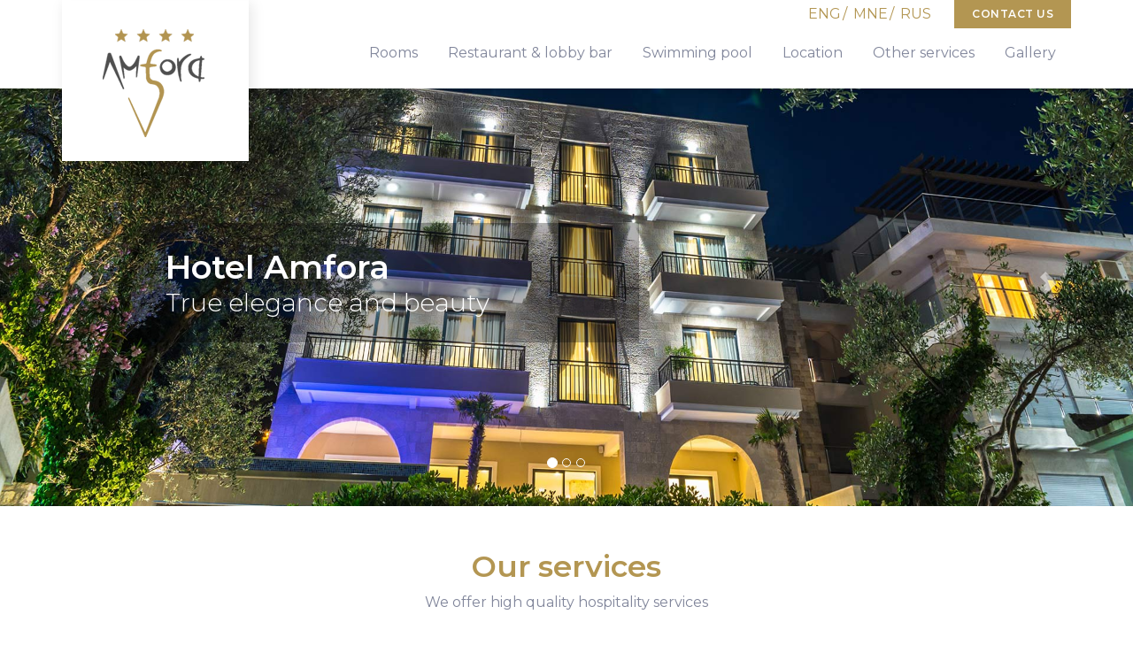

--- FILE ---
content_type: text/html; charset=UTF-8
request_url: https://www.hotel-amfora.me/
body_size: 4170
content:
<!doctype html>
<html lang="en">
<!--[if IE 7]><html lang="en" class="ie7"><![endif]-->
<!--[if IE 8]><html lang="en" class="ie8"><![endif]-->
<!--[if IE 9]><html lang="en" class="ie9"><![endif]-->
<!--[if (gt IE 9)|!(IE)]><html lang="en"><![endif]-->
<!--[if !IE]><html lang="en-US"><![endif]-->
	<head>
		<meta charset="utf-8">
		<meta http-equiv="X-UA-Compatible" content="IE=edge">
		<meta name="viewport" content="width=device-width, initial-scale=1">
		
		<title>Hotel Amfora - Petrovac</title>
		<meta name="description" content="Hotel Amfora Petrovac, Rooms & Apartments, Montenegro, accommodation">


		<meta property="og:title" content="Hotel Amfora - Petrovac" />
		<meta property="og:site_name" content="Hotel Amfora - Petrovac"/>
		<meta property='og:image' content='http://www.hotel-amfora.me' />
		<meta property="og:url" content="https://www.hotel-amfora.me:443" />
		<meta property="og:type" content="article" />
		<meta property="fb:app_id" content="267368873636411"/>
		<meta property="og:description" content="Hotel Amfora Petrovac, Rooms & Apartments, Montenegro, accommodation" />

		<link rel="canonical" href="https://www.hotel-amfora.me:443">
		<link rel="shortcut icon" href="/images/favicon.png" />
		<script src="//ajax.googleapis.com/ajax/libs/jquery/1.11.2/jquery.min.js"></script>
		<link rel="stylesheet" href="/css/blanka.css">
		<link href="https://fonts.googleapis.com/css?family=Montserrat:300,400,500,600" rel="stylesheet">
		<link rel="stylesheet" href="/css/fonts/flaticon/flaticon.css">
		<link rel="stylesheet" href="/css/main.css">
		</head>
	<body>
	<div class="navbar navbar-fixed-top nav-01 mob-01 " role="navigation">
    <div class="container relative">
        <div class="navbar-header">
            <button type="button" class="navbar-toggle collapsed" data-toggle="collapse" data-target="#navbar" aria-expanded="false" aria-controls="navbar">
                <span class="sr-only">Toggle navigation</span>
                <span class="icon-bar"></span>
                <span class="icon-bar"></span>
                <span class="icon-bar"></span>
            </button>
            <a class="navbar-brand" href="/">
                <img src="/images/logo.png" class='visible-lg'>
                <img src="/images/logo-mobile.png" class='hidden-lg'>
            </a>
            <div class="clear"></div>
        </div>

        <div id="navbar" class="navbar-collapse collapse">
            <div class="nav-top visible-lg">
                
                <a href="#" class="btn light-blue squared small pull-right" data-toggle='modal' data-target='#contact'>Contact us</a>
                <div class="languages pull-right">
                    <a href="/en">ENG</a>
                    <a href="/me">MNE</a>
                    <a href="/ru">RUS</a>
                </div>
            </div>
            <ul class="nav navbar-nav">
                <li class="dropdown hidden-lg">
                    <a href="#" 
                    class="dropdown-toggle" 
                    data-toggle="dropdown" 
                    role="button" 
                    aria-haspopup="true" 
                    aria-expanded="false">Language <span class="caret"></span></a>
                    <ul class="dropdown-menu">
                        <li><a href="/en">ENG</a></li>
                        <li><a href="/me">MNE</a></li>
                        <li><a href="/ru">RUS</a></li>
                    </ul>
                </li>
                <li ><a href='/en/rooms'>Rooms</a></li><li ><a href='/en/restaurant-lobby-bar'>Restaurant & lobby bar</a></li><li ><a href='/en/swimming-pool'>Swimming pool</a></li><li ><a href='/en/location'>Location</a></li><li ><a href='/en/other-services'>Other services</a></li><li ><a href='/en/gallery'>Gallery</a></li>                
                <li class='hidden-lg'><a href="#" data-toggle='modal' data-target='#contact'>Contact us</a></li>
            </ul>
            
        </div>
    </div>
</div>


    <div id="page-content">
				<div id="carousel-main" class="carousel carousel-main carousel-homepage slide carousel-fade" data-ride="carousel" data-pause="true">
			<ol class="carousel-indicators">
								<li data-target="#carousel-main" data-slide-to="0" class='active'></li>
									<li data-target="#carousel-main" data-slide-to="1" ></li>
									<li data-target="#carousel-main" data-slide-to="2" ></li>
				
		</ol>
	
	<div class="carousel-inner" role="listbox">
					<div class="item active"  style="background-image:url(/uploads/DSC_4045.jpg);">
				<div class='container'>
					<div class='carousel-slogan'>
						<div class="carousel-slogan-inner">
							<h1 class="caption-title" >Hotel Amfora</h1>
							<h2 class='caption-subtitle'>True elegance and beauty</h2>
						</div>
					</div>
				</div>
			</div>
					<div class="item "  style="background-image:url(/uploads/Home.jpg);">
				<div class='container'>
					<div class='carousel-slogan'>
						<div class="carousel-slogan-inner">
							<span class="caption-title" >Hotel Amfora</span>
							<h2 class='caption-subtitle'>True elegance and beauty</h2>
						</div>
					</div>
				</div>
			</div>
					<div class="item "  style="background-image:url(/uploads/Home2.jpg);">
				<div class='container'>
					<div class='carousel-slogan'>
						<div class="carousel-slogan-inner">
							<span class="caption-title" >Hotel Amfora</span>
							<h2 class='caption-subtitle'>True elegance and beauty</h2>
						</div>
					</div>
				</div>
			</div>
			</div>

			<a class="left carousel-control" href="#carousel-main" role="button" data-slide="prev">
			<span class="arrow"></span>
		</a>
		<a class="right carousel-control" href="#carousel-main" role="button" data-slide="next">
			<span class="arrow"></span>
		</a>
	
	
</div>
<section class="py5">
	<div class="container text-center">
		<h2 class='heading text-dark-blue'>Our services</h2>
		<p class='mtop1'>We offer high quality hospitality services</p>

		<div class="row mtop5">
								<a href='/en/rooms' class="col-md-3 mtopsmall3 box-trigger">
						<div class="relative">
							<img src="/tumber.php?src=/uploads/DSC_3870_1.jpg&w=335&h=230" alt="Rooms" class='img-responsive mx-auto'>
							<div class="overlay overlay-blue"></div>
						</div>
						<h3 class='semibold-heading text-dark-blue uc _small mtop3'>Rooms</h3>
						<hr class='short-blue'>
						<p>Enjoy our comfortable rooms and suites</p>
					</a>
								<a href='/en/restaurant-lobby-bar' class="col-md-3 mtopsmall3 box-trigger">
						<div class="relative">
							<img src="/tumber.php?src=/uploads/Resto-intro.jpg&w=335&h=230" alt="Restaurant & lobby bar" class='img-responsive mx-auto'>
							<div class="overlay overlay-blue"></div>
						</div>
						<h3 class='semibold-heading text-dark-blue uc _small mtop3'>Restaurant & lobby bar</h3>
						<hr class='short-blue'>
						<p>Breakfast to start a wonderful day</p>
					</a>
								<a href='/en/swimming-pool' class="col-md-3 mtopsmall3 box-trigger">
						<div class="relative">
							<img src="/tumber.php?src=/uploads/DSC_4020_1.jpg&w=335&h=230" alt="Swimming pool" class='img-responsive mx-auto'>
							<div class="overlay overlay-blue"></div>
						</div>
						<h3 class='semibold-heading text-dark-blue uc _small mtop3'>Swimming pool</h3>
						<hr class='short-blue'>
						<p>Dive in to our hotel pool</p>
					</a>
								<a href='/en/other-services' class="col-md-3 mtopsmall3 box-trigger">
						<div class="relative">
							<img src="/tumber.php?src=/uploads/asdsad.jpg&w=335&h=230" alt="Other services" class='img-responsive mx-auto'>
							<div class="overlay overlay-blue"></div>
						</div>
						<h3 class='semibold-heading text-dark-blue uc _small mtop3'>Other services</h3>
						<hr class='short-blue'>
						<p>Beach restourant, 24 hour reception, parking</p>
					</a>
					</div>
	</div>
</section>

<section class='bg-light-grey our-story'>
	<div class="container">
		<div class="row">
			<div class="col-md-6 story-text">
				<h4 class="semibold-heading text-dark-blue">Experience all the charms of a small seaside resort on the Adriatic coast</h4>
				<p class='mtop3'><p>Petrovac is a famous tourist resort in the municipality of Budva and a part of Budva riviera.  Although a small place, due to its excellent location, beaches and hotel infrastructure, Petrovac is one of the most popular seaside destinations, especially for family vacations. </p></p>
				<a href="/en/location" class="btn bordered mtop3">More</a>
			</div>
			<div class="col-md-6">
				<img src="/uploads/Petrovac.jpg" alt="Our story image" class='img-responsive'>
			</div>
		</div>
	</div>
</section>

<section class="gallery">
	<div class="gallery-carousel">
						<div class="item">
					<img src="/tumber.php?src=/uploads/DSC_6241.jpg&w=370&h=255" alt="Image 2061" class='img-responsive'>
				</div>
						<div class="item">
					<img src="/tumber.php?src=/uploads/DSC_4020_3.jpg&w=370&h=255" alt="Image 2062" class='img-responsive'>
				</div>
						<div class="item">
					<img src="/tumber.php?src=/uploads/DSC_3868_1.jpg&w=370&h=255" alt="Image 2063" class='img-responsive'>
				</div>
						<div class="item">
					<img src="/tumber.php?src=/uploads/DSC_6221_1.jpg&w=370&h=255" alt="Image 2064" class='img-responsive'>
				</div>
						<div class="item">
					<img src="/tumber.php?src=/uploads/DSC_3960.jpg&w=370&h=255" alt="Image 2065" class='img-responsive'>
				</div>
			</div>
</section>


		<section class="map">
			<div id="google-map"></div>
		</section>

				<section class="contact py5 text-center">
			<div class="container">
				<div class="row">
					<div class="col-md-12">
						<h4 class="heading text-dark-blue">Get In Touch</h4>
					</div>
					<div class="col-md-6 col-md-offset-3">
						<p class='mtop1'><p>We will be happy to answer any of your questions</p></p>
					</div>
					<div class="col-md-12">
						<a href="#contact" data-toggle='modal' class='btn mauto mtop3 light-blue'>Contact us</a>
					</div>
				</div>
			</div>
		</section>
		<div class="modal fade" id="contact" tabindex="-1" role="dialog" aria-labelledby="myModalLabel">
    <div class="modal-dialog" role="document">
			<div class="modal-content pxy4">
					<div class="row">
						<form action="#" id="contact-form" class='col-md-6'>    
							<h2 class="semibold-heading text-dark-blue mbot3">Contact</h2>
							<input type="hidden" value="Other services" name='apartment_name'>
							<div class="row">
								<div class="col-md-6">
										<div class="input-group">
												<label for="your_name">Full name</label>
												<input type='text' class='form-element' id='your_name' name='your_name' required>
										</div>
								</div>
								<div class="col-md-6">
										<div class="input-group">
												<label for="email">Email address</label>
												<input type='email' class='form-element' id='email' name='email' required>
										</div>
								</div>
								<div class="col-md-12 mtop2">
										<div class="input-group">
												<label for="message">Message</label>
												<textarea name="message" id="message" cols="30" rows="10" required></textarea>
										</div>
								</div>
								<div class="col-md-12 mtop2">
										<button type='submit' class='btn blue fullwidth' id='send-message'><img src='/images/btn-loading.svg' class='btn-loading _hidden' width="45"/>Send message</button>
								</div>
							</div>
						</form>
						<div class="col-md-6 ptop3">
							<div class="pleft2">
								<div class="mtop3">
										<p class="semibold-heading text-dark-blue uc _small">Address</p>
										<p>Petrovac, Montenegro</p>
								</div>
								<div class="mtop3">
										<p class="semibold-heading text-dark-blue uc _small">Phone</p>
										<p><a href='tel:+38269499105' class='phone'>+382 69 499 105</a></p>
										<p><a href='tel:' class='phone'></a></p>
								</div>
								<div class="mtop3">
										<p class="semibold-heading text-dark-blue uc _small">Email</p>
										<p><a href='mailto:amforapetrovac@gmail.com'>amforapetrovac@gmail.com</a></p>
								</div>
							</div>
						</div>
					</div>
				</div>
			</div>
		</div>

   </div>

	<footer>
		<div class="container">
			<div class="footer-1_top py4">
				<div class="row">
					<div class="col-sm-5">
						<img src="/images/logo-footer.png" class="img-responsive" alt="Amfora footer logo">
						<div class="dblock mtop2">
							<p>Hotel “Amfora” is only 100 meters away from the beach in the beautiful old town of Petrovac, which is located in Budva Riviera on the Adriatic sea, Montenegro. Hotel of a 3-story building offers a peace and enjoyment to its guests.</p>						</div>
					</div>
					<div class="pull-right">
						<ul class="top-menu">
							<li><a href='/en/rooms'>Rooms</a></li><li><a href='/en/restaurant-lobby-bar'>Restaurant & lobby bar</a></li><li><a href='/en/swimming-pool'>Swimming pool</a></li><li><a href='/en/location'>Location</a></li><li><a href='/en/other-services'>Other services</a></li><li><a href='/en/gallery'>Gallery</a></li>						</ul>
						<ul class="social pull-right">
															<li><a href="http://facebook.com" title="Amfora Facebook page" target='_blank'><span class="flaticon-facebook-letter-logo"></span></a></li>
																				</ul>

					</div>
				</div>
			</div>
		</div> <!-- footer container-->
		<div class="footer-1_footer-bottom">
			<div class="container">
				<div class="footer-1_footer-copyright">
					© <span class="number">2025</span> Hotel Amfora - Petrovac				</div>
				<div class="footer-1_footer-developed">
					<a href="http://creatiwwwa.me" target="_blank">Developed by Creatiwwwa</a>
				</div>
			</div>
		</div>
	</footer>
	<script src="https://maps.googleapis.com/maps/api/js?key=AIzaSyAnvsz9cYf9RBDu7EhWKDP0fzIuvuaHmqA"></script>

		<script>

	$(function(){function e(){
		var e=[{featureType:"administrative",elementType:"labels.text.fill",
		stylers:[{color:"#444444"}]},{featureType:"landscape",elementType:"all",stylers:[{color:"#f2f2f2"}]},
		{featureType:"poi",elementType:"all",stylers:[{visibility:"off"}]},
		{featureType:"road",elementType:"all",stylers:[{saturation:-100},{lightness:45}]},
		{featureType:"road.highway",elementType:"all",stylers:[{visibility:"simplified"}]},
		{featureType:"road.arterial",elementType:"labels.icon",stylers:[{visibility:"off"}]},
		{featureType:"transit",elementType:"all",stylers:[{visibility:"off"}]},
		{featureType:"water",elementType:"all",stylers:[{color:"#4e85c4"},{visibility:"on"}]}],
		l=new google.maps.StyledMapType(e,{name:"Simplified"}),t={lat: 42.205001,lng: 18.944657},
		a=new google.maps.Map(document.getElementById("google-map"),{zoom:14,center:t,mapTypeControlOptions:{mapTypeIds:["map_style",google.maps.MapTypeId.SATELLITE]},scrollwheel:!1});a.mapTypes.set("map_style",l),a.setMapTypeId("map_style"),new google.maps.Marker({position:t,map:a})}e()});
	</script>
	<script src="/js/blanka.js"></script>
	<script src="/js/main.js"></script>
	<script>
	  (function(i,s,o,g,r,a,m){i['GoogleAnalyticsObject']=r;i[r]=i[r]||function(){
	  (i[r].q=i[r].q||[]).push(arguments)},i[r].l=1*new Date();a=s.createElement(o),
	  m=s.getElementsByTagName(o)[0];a.async=1;a.src=g;m.parentNode.insertBefore(a,m)
	  })(window,document,'script','https://www.google-analytics.com/analytics.js','ga');

	  ga('create', 'UA-74093489-9', 'auto');
	  ga('send', 'pageview');

	</script>
</body>
</html>


--- FILE ---
content_type: text/css
request_url: https://www.hotel-amfora.me/css/fonts/flaticon/flaticon.css
body_size: 484
content:
	/*
  	Flaticon icon font: Flaticon
  	Creation date: 02/02/2017 16:01
  	*/

@font-face {
  font-family: "Flaticon";
  src: url("./Flaticon.eot");
  src: url("./Flaticon.eot?#iefix") format("embedded-opentype"),
       url("./Flaticon.woff") format("woff"),
       url("./Flaticon.ttf") format("truetype"),
       url("./Flaticon.svg#Flaticon") format("svg");
  font-weight: normal;
  font-style: normal;
}

@media screen and (-webkit-min-device-pixel-ratio:0) {
  @font-face {
    font-family: "Flaticon";
    src: url("./Flaticon.svg#Flaticon") format("svg");
  }
}

[class^="flaticon-"]:before, [class*=" flaticon-"]:before,
[class^="flaticon-"]:after, [class*=" flaticon-"]:after {   
  font-family: Flaticon;
        font-size: 20px;
font-style: normal;
margin-left: 20px;
}

.flaticon-arrow-pointing-to-left:before { content: "\f100"; }
.flaticon-arrow-pointing-to-right:before { content: "\f101"; }
.flaticon-arrowhead-thin-outline-to-the-left:before { content: "\f102"; }
.flaticon-arrows:before { content: "\f103"; }
.flaticon-arrows-1:before { content: "\f104"; }
.flaticon-checked:before { content: "\f105"; }
.flaticon-close:before { content: "\f106"; }
.flaticon-close-envelope:before { content: "\f107"; }
.flaticon-delete-cross:before { content: "\f108"; }
.flaticon-down-arrow:before { content: "\f109"; }
.flaticon-facebook-letter-logo:before { content: "\f10a"; }
.flaticon-google-plus:before { content: "\f10b"; }
.flaticon-instagram-logo:before { content: "\f10c"; }
.flaticon-interface:before { content: "\f10d"; }
.flaticon-internet:before { content: "\f10e"; }
.flaticon-internet-1:before { content: "\f10f"; }
.flaticon-left-arrow:before { content: "\f110"; }
.flaticon-mail:before { content: "\f111"; }
.flaticon-navigate-up-arrow:before { content: "\f112"; }
.flaticon-phone-call:before { content: "\f113"; }
.flaticon-photo-camera:before { content: "\f114"; }
.flaticon-plus-symbol:before { content: "\f115"; }
.flaticon-search:before { content: "\f116"; }
.flaticon-signs:before { content: "\f117"; }
.flaticon-signs-1:before { content: "\f118"; }
.flaticon-twitter-logo-silhouette:before { content: "\f119"; }
.flaticon-viber:before { content: "\f11a"; }
.flaticon-viber-logo:before { content: "\f11b"; }
.flaticon-whatsapp-logo:before { content: "\f11c"; }
.flaticon-youtube-logo:before { content: "\f11d"; }

--- FILE ---
content_type: text/css
request_url: https://www.hotel-amfora.me/css/main.css
body_size: 2743
content:
[class^="flaticon-"]:before, [class*=" flaticon-"]:before,
[class^="flaticon-"]:after, [class*=" flaticon-"]:after {
  margin: 0; }

.clear {
  clear: both; }

label {
  margin-bottom: 0;
  font-weight: 400; }

hr.short-blue {
  border-color: #b39652;
  width: 80px;
  margin: 12px auto; }

input, textarea {
  margin: 5px 0;
  width: 100%;
  border-radius: 4px;
  padding: 15px 22px;
  font-size: 16px;
  background: #efefef;
  border: 0;
  outline: 0; }
  input.required, textarea.required {
    background: #f9e7e7; }
.mx-auto {
  margin-left: auto;
  margin-right: auto;
}
.owl-nav {
  margin-top: -30px; }

.owl-arrow {
  color: white; }
  .owl-arrow:before {
    font-size: 40px; }

.owl-prev {
  margin-left: 20px; }

.owl-next {
  margin-right: 20px; }

.owl-prev, .owl-next {
  background: rgba(0, 0, 0, 0.31);
  border-radius: 50%;
  width: 60px;
  height: 60px;
  text-align: center; }

a.prev, a.next {
  line-height: 38px !important; }

body {
  font-size: 16px;
  color: black;
  font-family: 'Montserrat', sans-serif;
  line-height: 1.5; }

p {
  margin: 0;
  color: #81869b;
  font-weight: 400; }

h1, h2, h3, h4 {
  line-height: 1.1; }

.carousel-main .carousel-caption .caption-title {
  font-size: 26px;
  font-weight: 400; }

.modal-content {
  border: 0;
  box-shadow: none; }

.phone {
  margin: 10px 0;
  display: block; }
  .phone img {
    max-height: 20px;
    vertical-align: text-top; }

.semibold-heading {
  font-weight: 600;
  font-size: 17px; }
  .semibold-heading._small {
    font-size: 17px; }

.bold-heading {
  font-weight: 600;
  font-size: 17px; }
  .bold-heading._small {
    font-size: 17px; }

.bg-light-grey {
  background: #fbfbfb; }

.bg-white {
  background: white; }
.gallery-trigger {
  position: relative;
}
.py3 {
  padding-top: 30px;
  padding-bottom: 30px;
}
.text-black {
  color: #333333; }

.text-dark-blue {
  color: #b39652; }

.text-white {
  color: white; }

.text-grey {
  color: #7a7a7a; }

#phobs_book .btn {
  margin-top: 28px;
  min-height: 49px; }

.btn, .navbar-nav li .btn {
  font-family: 'Montserrat';
  padding: 13px 52px;
  display: table;
  font-weight: 800;
  font-size: 12px;
  letter-spacing: 0.5px;
  text-transform: uppercase;
  border: none;
  color: #04538a;
  border-radius: 5px;
  text-decoration: none;
  -webkit-transition: all 250ms;
  -moz-transition: all 250ms;
  -o-transition: all 250ms;
  transition: all 250ms;
  background: white;
  cursor: pointer; }
  .btn:hover, .navbar-nav li .btn:hover {
    background: #04538a;
    color: white; }
  .btn.small, .navbar-nav li .btn.small {
    padding: 7px 20px; }
  .btn.light-blue, .navbar-nav li .btn.light-blue {
    background: #b39652;
    color: white; }
  .btn.blue, .navbar-nav li .btn.blue {
    background: #04538a;
    color: white; }
  .btn.dark-blue, .navbar-nav li .btn.dark-blue {
    background: #b39652;
    color: white; }
  .btn.squared, .navbar-nav li .btn.squared {
    border-radius: 0; }
  .btn.bordered, .navbar-nav li .btn.bordered {
    background: transparent;
    border: 1px solid #04538a;
    color: #04538a; }
    .btn.bordered:hover, .navbar-nav li .btn.bordered:hover {
      background: #04538a !important;
      color: white; }
    .btn.bordered:focus, .navbar-nav li .btn.bordered:focus {
      color: #04538a;
      outline: 0;
      background: white !important; }
  .btn.bordered-white, .navbar-nav li .btn.bordered-white {
    border: 1px solid white;
    color: white; }
    .btn.bordered-white:hover, .navbar-nav li .btn.bordered-white:hover {
      background: white;
      color: #04538a;
      border-color: white; }
  .btn.submitted, .navbar-nav li .btn.submitted {
    min-height: 38px;
    background: #4CAF50;
    border-color: #4CAF50;
    color: white; }
    .btn.submitted:hover, .navbar-nav li .btn.submitted:hover {
      background: #4CAF50; }
    .btn.submitted span, .navbar-nav li .btn.submitted span {
      margin-right: 8px; }
      .btn.submitted span:before, .navbar-nav li .btn.submitted span:before {
        font-size: 11px; }

.btn-loading {
  display: block;
  width: 45px;
  margin: 0 auto; }
  .btn-loading._hidden {
    display: none; }

.nav-top {
  position: absolute;
  top: 0;
  right: 15px; }

.languages {
  width: 155px;
  line-height: 32px;
  margin: 0 15px; }
  .languages a {
    color: #b39652;
    position: relative;
    padding: 0 5px; }
    .languages a:before {
      content: "/";
      position: absolute;
      pointer-events: none;
      left: -7px; }
      .languages a:nth-child(1):before {
        display: none;
      }
    .languages a:hover {
      text-decoration: underline; }

.navbar-brand {
  padding: 20px 15px; }

.navbar-nav > li a {
  color: #81869b;
  font-weight: 400;
  font-size: 16px;
  margin: 0 17px;
  -webkit-transition: all 200ms;
  -moz-transition: all 200ms;
  -o-transition: all 200ms;
  transition: all 200ms;
  padding: 10px 0;
  text-decoration: none;
  position: relative; }
  .navbar-nav > li a:hover {
    color: #b39652; }
  .navbar-nav > li a:before {
    content: "";
    position: absolute;
    left: 0;
    bottom: 3px;
    width: 100%;
    height: 3px;
    background: #b39652;
    display: none; }
.navbar-nav > li.active a {
  color: #b39652; }
  .navbar-nav > li.active a:before {
    display: block; }

.crw-logo {
  width: 150px;
  float: right;
  margin-top: 7px;
  margin-left: 10px; }

.overlay {
  position: absolute;
  left: 0;
  top: 0;
  width: 100%;
  height: 100%;
  background: rgba(0, 0, 0, 0.5);
  z-index: 0;
  -webkit-transition: opacity 0.2s;
  transition: opacity 0.2s;
  opacity: 0; }

.box-trigger:hover .overlay {
  opacity: 1; }

.overlay-1 {
  opacity: 1; }

.overlay-magenta {
  background: rgba(0, 5, 36, 0.45); }

.overlay-blue {
  background: rgba(25, 86, 157, 0.6); }

.overlay-black {
  background: black; }

.carousel-inner .container {
  height: 100%;
  display: table; }

.carousel-slogan {
  display: table-cell;
  vertical-align: middle; }

.carousel-slogan-inner {
  display: table;
  background: rgba(0, 0, 0, 0.6);
  padding: 50px 70px;
  color: white;
  width: 60%; }

.carousel-inner .container {
  display: table; }

.carousel-homepage .container {
  padding: 0; }
.carousel-homepage .carousel-slogan-inner {
  margin-left: 10%;
  background: rgba(0, 0, 0, 0.3); }

#page-content {
  padding-top: 50px; }

.our-story {
  margin-top: 120px; }
  .our-story img {
    margin-top: -120px;
    margin-bottom: 100px; }
  .our-story .story-text {
    padding-top: 100px; }

.apartment-gallery {
  position: relative;
  left: -30px; }

.apartment-listing-features h3 {
  color: #424242;
  text-transform: uppercase;
  letter-spacing: 1px;
  font-size: 16px;
  font-weight: 600; }
.apartment-listing-features ul {
  padding: 0;
  list-style: none;
  margin-top: 30px; }
  .apartment-listing-features ul li {
    position: relative;
    padding-left: 25px;
    margin-bottom: 5px;
    color: #81869b; }
    .apartment-listing-features ul li:before {
      content: "";
      width: 5px;
      height: 5px;
      background: #b39652;
      position: absolute;
      left: 0;
      top: 9px;
      border-radius: 50%; }

.wide-text {
  color: #006dba;
  text-transform: uppercase;
  letter-spacing: 1px;
  font-size: 16px;
  font-weight: 600; }

.portfolio .dtable img {
  width: 20%;
  margin: 0;
  padding: 0 20px; }

.modal a:hover {
  text-decoration: underline; }

#book-form .btn {
  font-weight: 600;
  padding-top: 20px;
  padding-bottom: 20px; }

.footer-1_footer-bottom a, .footer-2_footer-bottom a, .footer-3_footer-bottom a {
  color: #414141; }

footer {
  background: #fbfbfb;
  color: #7a7a7a;
  padding-bottom: 0;
  font-size: 14px; }
  footer img {
    max-height: 120px; }
  footer .number {
    font-weight: 300; }
  footer a:hover {
    text-decoration: underline; }
  footer .footer-1_footer-bottom {
    padding: 12px 0;
    background: #f9fafa; }
  footer .top-menu {
    float: right; }
    footer .top-menu a {
      font-size: 14px; }
      footer .top-menu a:hover {
        text-decoration: underline; }
  footer ul {
    clear: both;
    list-style: none;
    padding: 0;
    margin: 0; }
    footer ul li {
      margin-right: 15px;
      display: inline-block; }
  footer .social {
    margin-top: 15px; }
    footer .social a span:before {
      font-size: 16px; }

.visible-smxs {
  display: none; }

@media(max-width: 767px) {
  .portfolio .dtable img {
    width: 25%; }

  .visible-smxs {
    display: block; } }
@media(max-width: 530px) {
  .portfolio .dtable img {
    width: 50%;
    margin-top: 35px; }

  .visible-smxs {
    display: none; } }
@media (min-width: 992px) {
  .pull-md-left {
    float: left;
  }
  .pull-md-right {
    float: right;
  }
  .modal-dialog {
    width: 960px; }

  .carousel-main .carousel-slogan .caption-title {
    font-size: 52px;
    font-weight: 600;
    margin-bottom: 5px; }

  .carousel-main .carousel-slogan .caption-subtitle {
    font-size: 36px;
    font-weight: 300; }

  .nav {
    margin-top: 40px; }

  .semibold-heading {
    font-size: 36px; }
    .semibold-heading._small {
      font-size: 18px; }

  .bold-heading {
    font-size: 23px; }
    .bold-heading._small {
      font-size: 18px; }

  .heading {
    font-size: 44px;
    font-weight: 600; } }
@media (min-width: 1200px) {
  .navbar {
    height: 100px; }
    .navbar-brand {
      padding: 0 15px;
    }
    .navbar-brand > img {
      max-height: auto;
      box-shadow:3px 3px 15px rgba(0,0,0,0.1);
    }
  #page-content {
    padding-top: 100px; } }
@media (max-width: 1199px) {
  .navbar-nav>li>.dropdown-menu {
    width: 100%;
  }
  .navbar-brand img {
    left: 15px;
    right: auto; }
    .navbar-nav > li.active a:before {
      display: none;
    }
  .bg-nav {
    background: white;
    position: fixed;
    top: 0;
    left: 0;
    width: 100%;
    height: 100%;
    display: block;
    z-index: 20;
    visibility: hidden;
    opacity: 0;
    -webkit-transition: all 200ms;
    -moz-transition: all 200ms;
    -o-transition: all 200ms;
    transition: all 200ms; }

  .nav-opened .bg-nav {
    visibility: visible;
    opacity: 1; }

  .navbar-nav li {
    float: none;
    border-top: 1px solid #d8d8d8; }
    .navbar-nav li a {
      background: white !important;
      color: #333333;
      margin: 0;
      padding: 18px 20px !important;
      font-size: 15px;
      text-transform: initial; } }
@media(min-width: 1500px) {
  .container {
    width: 1440px; } }
@media (min-width: 1600px) {
  .pxy5 {
    padding: 80px; }

  .pright5 {
    padding-right: 100px; }

  .py5 {
    padding-top: 80px;
    padding-bottom: 80px; } }
@media (max-width: 1360px) {


  #page-content {
    padding-top: 68px; }


  .carousel-main .carousel-slogan .caption-title {
    font-size: 37px; }
  .carousel-main .carousel-slogan .caption-subtitle {
    font-size: 28px; }

  .carousel-slogan-inner {
    padding: 30px 50px;
    width: 50%; }

  .carousel-homepage .carousel-slogan-inner {
    margin-left: 7%; }

  .heading {
    font-size: 34px; }

  .semibold-heading {
    font-size: 30px; }

  .our-story {
    margin-top: 80px; }
    .our-story .story-text {
      padding-top: 60px; }
    .our-story img {
      margin-bottom: 60px;
      margin-top: -60px; }

  .btn, .navbar-nav li .btn {
    padding: 10px 38px; }

  #google-map {
    height: 320px; }

  footer .top-menu {
    padding: 15px; }
  footer img {
    max-height: 80px; } }
@media(max-width: 1199px) {
  .navbar .navbar-toggle {
    left: auto;
    right: 15px;
    top: 9px; }
    .navbar .navbar-toggle .icon-bar {
      background: #b39652; }

  .navbar-brand img {
    top: 19px; }

  .navbar, .navbar-header {
    height: 68px; }

  #page-content {
    padding-top: 68px; } }
@media(max-width: 991px) {
  .dropdown-menu {
    padding: 0;
  }
  .dropdown-menu li a{
    background: #f7f7f7  !important;
  }
  
  .modal-content .pleft2 {
    padding-left: 0; }

  .carousel-main .carousel-caption {
    left: 0;
    right: 0;
    width: 100%; }

  .navbar .navbar-toggle {
    top: 2px; }

  .navbar-brand img {
    top: 13px; }

  .navbar, .navbar-header {
    height: 55px; }

  #page-content {
    padding-top: 55px; }

  .carousel-slogan-inner {
    padding: 20px 15px;
    width: 100%; }

  .carousel-homepage .carousel-slogan-inner {
    margin: 0; }
  .carousel-homepage .container {
    padding: 15px; }

  .slider-container {
    padding: 0; }

  .carousel-main .carousel-slogan .caption-title {
    font-size: 27px; }
  .carousel-main .carousel-slogan .caption-subtitle {
    font-size: 24px;
    font-weight: 300;
    margin-top: 8px; }

  .py5 {
    padding-top: 40px;
    padding-bottom: 40px; }

  .mtopsmall3 {
    margin-top: 40px; }

  .semibold-heading {
    font-size: 24px; }

  .heading {
    font-size: 30px; }

  .our-story {
    margin-top: 20px; }
    .our-story img {
      margin-bottom: 70px;
      margin-top: 40px; }

  .apartment-gallery {
    left: 0;
    margin: 20px 0; }

  .owl-next {
    margin-right: 5px; }

  .owl-prev {
    margin-left: 5px; }

  .owl-nav {
    margin-top: -22px; }

  .owl-prev, .owl-next {
    width: 45px;
    height: 45px; }

  .owl-arrow:before {
    font-size: 30px; }

  footer img {
    margin-bottom: 20px; }
  footer .top-menu {
    margin-top: 20px; } }

/*# sourceMappingURL=main.css.map */


--- FILE ---
content_type: text/plain
request_url: https://www.google-analytics.com/j/collect?v=1&_v=j102&a=2088897060&t=pageview&_s=1&dl=https%3A%2F%2Fwww.hotel-amfora.me%2F&ul=en-us%40posix&dt=Hotel%20Amfora%20-%20Petrovac&sr=1280x720&vp=1280x720&_u=IEBAAEABAAAAACAAI~&jid=316855267&gjid=1620928541&cid=2101723973.1763943302&tid=UA-74093489-9&_gid=323332470.1763943302&_r=1&_slc=1&z=1211495732
body_size: -451
content:
2,cG-5CKC1GT5HM

--- FILE ---
content_type: application/javascript
request_url: https://www.hotel-amfora.me/js/main.js
body_size: 1350
content:
$(function() {
	$windowHeight = $(window).height();
	$windowWidth = $(window).width();
	$mobile = false;
	if ($windowWidth < 992)
		$mobile = true;

	var a = $(window).height();

   $(".carousel-main").height(.7 * a), $(window).resize(function() {
        a = $(window).height(), $(".carousel-main").height(.7 * a)
   }).resize();

	$(".navbar-toggle").on("click", function() { $("body").toggleClass("nav-opened") });

	$(window).load(function() {
		$('.owl-carousel').owlCarousel({
			margin: 10,
			nav: true,
			navText: [
				"<i class='flaticon-arrowhead-thin-outline-to-the-left owl-arrow'></i>",
				"<i class='flaticon-arrows-1 owl-arrow'></i>"
			],
			items: 1,
			autoHeight: true
		});
	});
	
	$('.gallery-carousel').owlCarousel({
		margin: 0,
		responsiveClass: true,
		mouseDrag: false,
		responsive: {
			0: {
				items: 1,
				nav: true
			},
			600: {
				items: 3,
				nav: false
			},
			1000: {
				items: 5,
				nav: false,
				loop: false
			}
		}
	});
	if ($('.photo-gallery').length) {
		$('.photo-gallery').on('click', function(event) {
			event = event || window.event;
			var target = event.target || event.srcElement,
				link = target.src ? target.parentNode : target,
				options = { index: link, event: event },
				links = this.getElementsByTagName('a');
			blueimp.Gallery(links, options);
		});
	}
	

	function tomorrowDate(){
	  var jsDate = new Date();
	  jsDate.setTime(jsDate.getTime() + 86400000);
	  return jsDate.getFullYear() + "/" + ((jsDate.getMonth()+1)<10?("0"+(jsDate.getMonth()+1)):(jsDate.getMonth()+1)) + "/" + (jsDate.getDate()<10?("0"+jsDate.getDate()):jsDate.getDate());
	}
	function todayDate(){
	  var jsDate = new Date();
	  return jsDate.getFullYear() + "/" + ((jsDate.getMonth()+1)<10?("0"+(jsDate.getMonth()+1)):(jsDate.getMonth()+1)) + "/" + (jsDate.getDate()<10?("0"+jsDate.getDate()):jsDate.getDate());
	}

	// Pickadate
	$.extend($.fn.pickadate.defaults,{
		firstDay:1,
		formatSubmit:"yyyy-mm-dd"

	});

	$tomorrowDate = tomorrowDate();
	$pickup_date = $("#pickup_date");
	$dropoff_date = $("#dropoff_date");

	// Pick a date from
	if($('.pickadate-from').length) {
		$this = $('.pickadate-from');
		var pickadate_$from = $this.pickadate({
			format: "dd/mm/yyyy",
			onClose: function() {
		        $(document.activeElement).blur();
		        $pickup_date.removeClass('required');
		   }
		});
	   var pickadate_from = pickadate_$from.pickadate('picker');
	}
	// Pick a date to
	if($('.pickadate-to').length) {
		$this = $('.pickadate-to');
		var pickadate_$to = $this.pickadate({
			format: "dd/mm/yyyy",
			onClose: function() {
		      $(document.activeElement).blur();
		     	$dropoff_date.removeClass('required');
		   }
		});
		var pickadate_to = pickadate_$to.pickadate('picker');
	}

	// Min date
	if($('.pickadate-from').length && $('.pickadate-to').length) {
		// Initial state
		// Today minimum on date from
		pickadate_from.set('min', new Date());
		// Minimum of date to is selected date from
		if ( pickadate_from.get('value') ) {
			pickadate_to.set('min', pickadate_from.get('select'))
		}

		// Update state
		pickadate_from.on('set', function(event) {
		  if ( event.select ) {

			  pickadate_to.set('min', pickadate_from.get('select'));
		  }
		  else if ( 'clear' in event ) {
			  pickadate_to.set('min', false)
		  }
	  });
	}
	$("#contact-form").submit(function() {
		$btn = $("#send-message");
		var $img = $btn.find('img').removeClass('_hidden');
		$btn.html($img);

		$.ajax({
			url: '/ajax/send_mail.php',
			method: 'POST',
			data: $(this).serialize(),
			success: function(e) {
				e = $.trim(e);
				if (e == 'success') {
					$btn.addClass('submitted');
					$btn.attr('disabled', 'disabled');
					$btn.html('<span class="flaticon-checked"></span> Poruka poslata');
				} else {
					$btn.addClass('error');
					$btn.attr('disabled', 'disabled');
					$btn.html('Greška u slanju!');
				}
			}

		});
		return false;
	});
	$('#book-form').submit(function(e) {
		$error = false;
		$this = $(this);
		var button = $this.find( 'button' );
		var button_loading = button.find('img').removeClass('_hidden');
		button.html( button_loading );

		if($pickup_date.val() == 0) {
			$pickup_date.addClass('required');
			$error = true;
		}
		if($dropoff_date.val() == 0) {
			$dropoff_date.addClass('required');
			$error = true;
		}

		if( $error ) {
			return false;
		}

		$.post( '/ajax/send_booking.php', $(this).serialize() )
			.done( function( data ) {
				var result = $.trim( data );
				if ( result == 'success' ) {
					button.addClass('submitted');
					button.attr('disabled', 'disabled');
					button.html('<span class="flaticon-checked"></span> Poruka poslata');
				} else {
					button.addClass('error');
					button.attr('disabled', 'disabled');
					button.html('Greška u slanju!');
				}
			} );
		e.preventDefault();
	});

});
